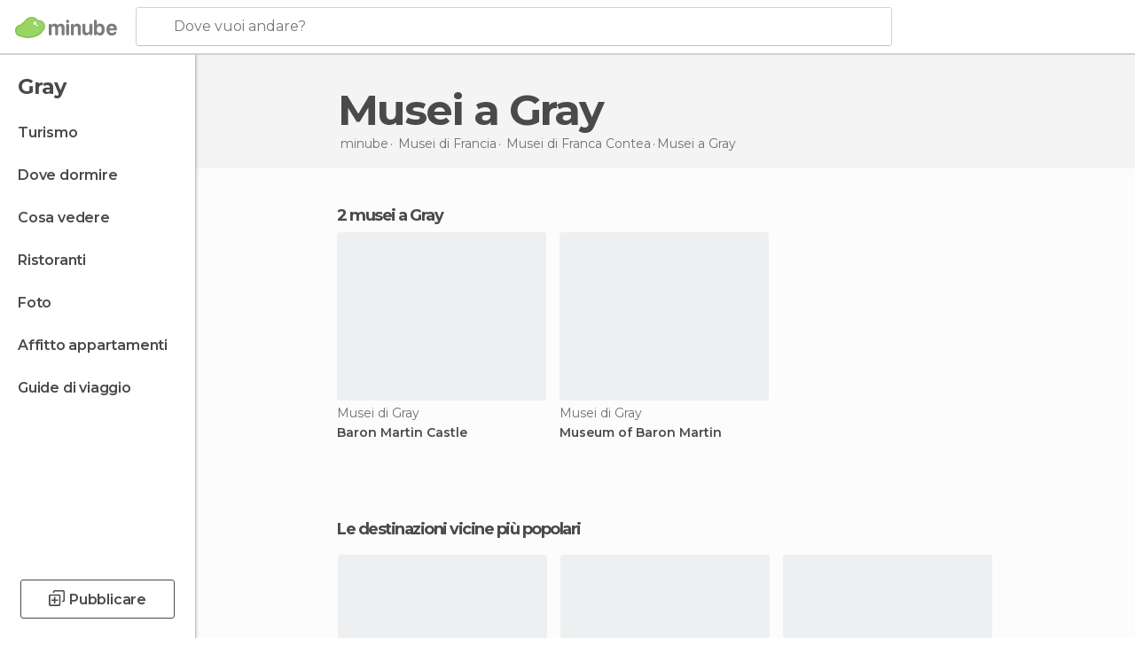

--- FILE ---
content_type: text/html; charset=UTF-8
request_url: https://www.minube.it/tag/musei-gray-c182253
body_size: 14343
content:

 
 <!DOCTYPE html><!--[if lt IE 7]> <html class="no-js lt-ie9 lt-ie8 lt-ie7" lang="it-IT"> <![endif]--><!--[if IE 7]> <html class="no-js lt-ie9 lt-ie8" lang="it-IT"> <![endif]--><!--[if IE 8]> <html class="no-js lt-ie9" lang="it-IT"> <![endif]--><!--[if gt IE 8]><!--><html class="no-js" lang="it-IT"> <!--<![endif]--><head><meta charset="UTF-8"/><meta http-equiv="Content-Type" content="text/html; charset=UTF-8"/><meta http-equiv="X-UA-COMPATIBLE" content="IE=edge"/><meta name="viewport" content="width=device-width, minimum-scale=1.0, initial-scale=1.0"><title>Musei di Gray</title><link rel="preconnect" crossorigin="anonymous" href="https://images.mnstatic.com"><link rel="preconnect" crossorigin="anonymous" href="https://assetscdn.mnstatic.com">
 
 <link rel="alternate" hreflang="es-ES" href="https://www.minube.com/tag/museos-gray-c182253"/><link rel="alternate" hreflang="x-default" href="https://www.minube.com/tag/museos-gray-c182253" /><link rel="alternate" hreflang="es-MX" href="https://www.minube.com.mx/tag/museos-gray-c182253"/><link rel="alternate" hreflang="es-CO" href="https://www.minube.com.co/tag/museos-gray-c182253"/><link rel="alternate" hreflang="es-AR" href="https://www.minube.com.ar/tag/museos-gray-c182253"/><link rel="alternate" hreflang="it" href="https://www.minube.it/tag/musei-gray-c182253"/><link rel="alternate" hreflang="pt" href="https://www.minube.pt/tag/museus-gray-c182253"/><link rel="alternate" hreflang="pt-BR" href="https://www.minube.com.br/tag/museus-gray-c182253"/><link rel="alternate" hreflang="fr" href="https://www.monnuage.fr/categorie/musees-gray-c182253"/><link rel="alternate" hreflang="en-US" href="https://www.minube.net/tag/museums-gray-c182253"/><link rel="alternate" hreflang="en-GB" href="https://www.minube.co.uk/tag/museums-gray-c182253"/><link rel="alternate" hreflang="es" href="https://www.minube.com/tag/museos-gray-c182253"/><link rel="alternate" hreflang="en" href="https://www.minube.net/tag/museums-gray-c182253"/><meta name="description" content="Vorresti scoprire incredibili Musei a Gray? Ispirati attraverso le raccomandazioni su Musei a Gray di milioni di viaggiatori reali."/><link rel="canonical" href="https://www.minube.it/tag/musei-gray-c182253"/><meta name="robots" content="noindex,follow"/><link rel="apple-touch-icon" sizes="180x180" href="https://contentdelivery.mnstatic.com/1/favicon/apple-touch-icon.png"><link rel="icon" type="image/png" sizes="32x32" href="https://contentdelivery.mnstatic.com/1/favicon/favicon-32x32.png"><link rel="icon" type="image/png" sizes="16x16" href="https://contentdelivery.mnstatic.com/1/favicon/favicon-16x16.png"><link rel="shortcut icon" href="https://contentdelivery.mnstatic.com/1/favicon/favicon.ico"><link rel="manifest" href="/manifest.json"/><meta name="apple-mobile-web-app-title" content="minube" /><meta name="application-name" content="minube" /><meta name="msapplication-config" content="https://contentdelivery.mnstatic.com/1/favicon/browserconfig.xml" /><meta name="theme-color" content="#007A75"/><meta property="og:title" content="Musei di Gray"/><meta property="og:description" content="Vorresti scoprire incredibili Musei a Gray? Ispirati attraverso le raccomandazioni su Musei a Gray di milioni di viaggiatori reali."/><meta property="og:image" content="https://images.mnstatic.com/72/8e/728e731ef4da417bab06a2f5c1b8bf10.jpg?quality=75&format=png&fit=crop&width=980&height=880&aspect_ratio=980%3A880"/><meta property="og:site_name" content="Minube"/><meta property="og:type" content="website"/><meta name="twitter:card" content="summary"/><meta name="twitter:title" content="Musei di Gray"/><meta name="twitter:description" content="Vorresti scoprire incredibili Musei a Gray? Ispirati attraverso le raccomandazioni su Musei a Gray di milioni di viaggiatori reali."/><meta name="twitter:image:src" content="https://images.mnstatic.com/72/8e/728e731ef4da417bab06a2f5c1b8bf10.jpg?quality=75&format=png&fit=crop&width=980&height=880&aspect_ratio=980%3A880"/><meta name="twitter:site" content="@minubeit"/><meta name="twitter:domain" value="minube.com" /><link rel="prefetch" href="https://www.minube.com/assets/css/min/production/src/layouts/users/login.css">
<link rel='preload' as='style' href='https://fonts.minube.com/avenir.css' onload='this.rel="stylesheet"'><link rel="stylesheet" type="text/css" href="https://fonts.minube.com/avenir.css" />
<link rel='preload' as='style' href='https://fonts.googleapis.com/css?family=Montserrat:400,600,700|Open+Sans:400,600,700&subset=latin-ext,latin-ext' onload='this.rel="stylesheet"'><link rel="stylesheet" type="text/css" href="https://fonts.googleapis.com/css?family=Montserrat:400,600,700|Open+Sans:400,600,700&amp;subset=latin-ext,latin-ext" />
<link rel='preload' as='style' href='https://assetscdn.mnstatic.com/css/zzjs-714dbc36943a8741019959c1bd8ab471.css'><link rel="stylesheet" type="text/css" href="https://assetscdn.mnstatic.com/css/zzjs-714dbc36943a8741019959c1bd8ab471.css" />



 
 
 
 
 
 
 
 
 
 
 
 
 
 
 
 
 
 
 
 
 </head><body>
 

 
 
 <header>
 
<div class="actionBar">
 
<div class="main border ">
 
<div class="logo">
 
 <a class="brand icon_base icon__color_logo
"
 title="Minube"
 href="https://www.minube.it/"
 ></a></div> 
 
<div id="mnHeaderFakeInput" class="mnHeaderFakeInput"
 onclick="Minube.services.HeaderUI.focusSearcherHeader();"><div class="mnHeaderFakeInput__box display_table"><div class="display_table_cell"><div class="mnHeaderFakeInput__text"><span>Dove vuoi andare?</span></div></div></div></div><div id="mnHeaderRealInput" class="mnHeaderRealInput "
 style="display: none; opacity: 0;"><input id="mnHeaderSearcherInput" class="mnHeaderSearcherInput"
 type="text" placeholder="" autofocus/><ul id="mnHeaderSearcherResults" class="mnHeaderSearcherResults"></ul><div id="mnHeaderSearcherResultsBackground"
 class="mnHeaderSearcherResultsBackground"
 onclick="Minube.services.HeaderUI.blurSearcher();"></div><div id="mnHeaderSearcherIcon"
 class="icon sp_header_navigate icon--lensRealInput"></div><div class="close" onclick="Minube.services.HeaderUI.blurSearcher();"></div><span style="display:none;" id="gplus_button"
 data-gapiattached="true">Accedi con Google Plus</span></div><div class="widgets">
 
<div id="mnHeaderOptionsMenu" class="mnHeaderOptionsMenu share" onclick="Minube.services.HeaderUI.initShareTooltip()"><div id="mnHeaderShareTop"><div class="share_icon"></div></div></div>
 
 
<div class="profile_avatar basic"></div> 
 
<div class="mnNavigateSandwich only-mobile activitySearch"><div class="mnNavigateSandwich__lines"></div></div></div></div></div>
 
 
 
 </header>
 
 <div class="fullWidth
 "><div class="leftMenu">
 
 <div id="mnNavigate" class="mnNavigate "><div class="mnNavigate__sectionsAction only-mobile"><div class="mnNavigate__section access"><span class="mnNavigate__sectionLink access" id="access_mobile_user" onclick="Minube.services.ProfileUI.openModalLogin(null, true)">Entra</span></div><div class="section_profile"><div class="mnNavigate__section" onclick="Minube.services.UserSection.goTo('/', 'my_profile')"><span class="mnNavigate__sectionLink">Il mio profilo</span></div><div class="mnNavigate__section edit" onclick="Minube.services.UserSection.goTo('/modifica/', 'edit')"><span class="mnNavigate__sectionLink">Modifica profilo</span></div><div class="mnNavigate__section" onclick="Minube.services.Registration.logout()"><span class="mnNavigate__sectionLink">Chiudi sessione</span></div><div class="mnNavigate__section"><span class="mnNavigate__sectionLink line"/></div></div><div class="mnNavigate__section share"><span class="mnNavigate__sectionLink share" onclick="Minube.services.HeaderUI.handlerShare()">Condividere</span></div><div class="mnNavigate__section"><span class="mnNavigate__sectionLink addExperience" onclick="Minube.services.HeaderUI.headerOpenPoiUpload() ">Condividere esperienza</span></div><div class="mnNavigate__section sep"><span class="mnNavigate__sectionLink line"/></div></div><div id="mnNavigate__sectionsBlock" class="mnNavigate__sectionsBlock">
 
 
 <div id="mnNavigate__tabs" class="navTabs mnNavigate__tabs"><ul class="mover"><li class="navItem active categories "
 data-section="categories"
 onclick="Minube.services.Sidebar.switchTab('categories')">
 Menu
 </li>
 
 <li class="navItem filters "
 data-section="filters"
 onclick="Minube.services.Sidebar.switchTab('filters')">
 Filtri
 </li>
 
 </ul></div>
 
 
 <nav role="navigation" class="mnNavigate__navigation"><ul id="mnNavigate__categoriesBlock" class="mnNavigate__categoriesBlock mnNavigate__tabContent active" data-section="categories">
 
 
 <li class="mnNavigate__location ">Gray</li>
 
 
 
<li class="mnNavigate__section all noCounter"><div class="mnNavigate__icon icon_base icon__all"></div><a class="mnNavigate__sectionLink" href="https://www.minube.it/viaggi/francia/franca_contea/gray" title="Viaggi a Gray: Turismo a Gray"> Turismo </a>
 
 </li>
 
  
 
 
<li class="mnNavigate__section sleep noCounter"><div class="mnNavigate__icon icon_base icon__sleep"></div><a class="mnNavigate__sectionLink" href="https://www.minube.it/dove-dormire/francia/franca_contea/gray" title="Alloggi dove dormire a Gray"> Dove dormire </a>
 
 </li>
 
  
 
 
<li class="mnNavigate__section tosee noCounter"><div class="mnNavigate__icon icon_base icon__tosee"></div><a class="mnNavigate__sectionLink" href="https://www.minube.it/cosa-vedere/francia/franca_contea/gray" title="Che vedere a Gray, che fare e che visitare"> Cosa vedere </a>
 
 </li>
 
  
 
 
<li class="mnNavigate__section eat noCounter"><div class="mnNavigate__icon icon_base icon__eat"></div><a class="mnNavigate__sectionLink" href="https://www.minube.it/ristoranti/francia/franca_contea/gray" title="Ristoranti aGray: Pranzo e cena"> Ristoranti </a>
 
 </li>
 
  
 
 
<li class="mnNavigate__section pic_gallery noCounter"><div class="mnNavigate__icon icon_base icon__pic_gallery"></div><a class="mnNavigate__sectionLink" href="https://www.minube.it/foto/gray-c182253" title="Foto di Gray"> Foto </a>
 
 </li>
 
  
 
 
<li class="mnNavigate__section guides noCounter"><div class="mnNavigate__icon icon_base icon__guides"></div><a class="mnNavigate__sectionLink" href="https://www.minube.it/guide/francia/franca_contea/gray" title="Guida turistica di Gray"> Guide di viaggio </a>
 
 </li>
 
 
 
 </ul></nav></div><div class="buttonPublish">
 
<div class="buttonMain outline normal withIcon default"
 style=""
 onclick="Minube.services.HeaderUI.headerOpenPoiUpload() "
 ><div class="display_table"><div class="display_table_cell"><span class="icon icon_base ic_post_darkgray"></span><span class="text" style="">Pubblicare</span></div></div></div></div></div>
 
 
 
 
 </div><div class="content withSidebar "><div class="headerPlace"><div class="container">
 
<h1 itemprop="name" >Musei a Gray</h1>
 
<div class="breadcrumb-box" itemscope itemtype="http://schema.org/BreadcrumbList"><ul><li itemprop="itemListElement" itemscope itemtype="http://schema.org/ListItem" ><a title="minube" href="https://www.minube.it/"><b itemprop="name">minube</b></a><meta itemprop="position" content="1" /><meta itemprop="item" content="https://www.minube.it/" /></li>
  <li itemprop="itemListElement" itemscope itemtype="http://schema.org/ListItem" ><a title="Musei di Francia" href="https://www.minube.it/tag/musei-francia-p71"><b itemprop="name">Musei di <i>Francia</i></b></a><meta itemprop="position" content="2" /><meta itemprop="item" content="https://www.minube.it/tag/musei-francia-p71" /></li>
  <li itemprop="itemListElement" itemscope itemtype="http://schema.org/ListItem" ><a title="Musei di Franca Contea" href="https://www.minube.it/tag/musei-franca-contea-z3475"><b itemprop="name">Musei di <i>Franca Contea</i></b></a><meta itemprop="position" content="3" /><meta itemprop="item" content="https://www.minube.it/tag/musei-franca-contea-z3475" /></li><li class="last" ><span>Musei <span>a Gray</span></span></li></ul></div>
 
 </div></div>
 
 
 

<div class="mnTabs only-mobile subcategory_content"><div class="mnTabsMove"><ul>
 
 
   <li class="mnTabs__section all noCounter "><label
 class="mnTabs__sectionLink"
 data-brick-category_group="all"
 onclick="Minube.services.Tabs.goTo('https://www.minube.it/viaggi/francia/franca_contea/gray', this)" title="Turismo"
 >
 Turismo
 </label>
 
 </li>
  
 
   <li class="mnTabs__section tosee noCounter "><label
 class="mnTabs__sectionLink"
 data-brick-category_group="tosee"
 onclick="Minube.services.Tabs.goTo('https://www.minube.it/cosa-vedere/francia/franca_contea/gray', this)" title="Cosa vedere"
 >
 Cosa vedere
 </label>
 
 </li>
  
 
   <li class="mnTabs__section sleep noCounter "><label
 class="mnTabs__sectionLink"
 data-brick-category_group="sleep"
 onclick="Minube.services.Tabs.goTo('https://www.minube.it/dove-dormire/francia/franca_contea/gray', this)" title="Dove dormire"
 >
 Dove dormire
 </label>
 
 </li>
  
 
   <li class="mnTabs__section eat noCounter "><label
 class="mnTabs__sectionLink"
 data-brick-category_group="eat"
 onclick="Minube.services.Tabs.goTo('https://www.minube.it/ristoranti/francia/franca_contea/gray', this)" title="Ristoranti"
 >
 Ristoranti
 </label>
 
 </li>
  
 
   <li class="mnTabs__section pic_gallery noCounter "><label
 class="mnTabs__sectionLink"
 data-brick-category_group="pic_gallery"
 onclick="Minube.services.Tabs.goTo('https://www.minube.it/foto/gray-c182253', this)" title="Foto"
 >
 Foto
 </label>
 
 </li></ul></div><div class="mnTabsLine"></div></div><div class="poiTopAds"><div class="container">
 
 <div class="header_block header_display_top topinside withoutMainRivers"
 id="header_display_top"><div class="display_top screen_minube_tags" id="display_top" data-screenauthminube="468x60_TOP,728x90_TOP,970x90_TOP"></div></div></div></div>
 
 
 
 <div class="itemsGrid " id="itemsGrid" style=""><div class="container">
 
 
 
 
 
<div class="river detail " >
 
<div class="headerRiver left headerTitle"><div class="titleList smaller"><span><div class="title "><h2 class="subtitle">2 musei a Gray</h2></div></span></div></div>
 
<div class="riverItems">
 
 
 
 
 
 
<div class="baseCard riverCard
 poiCard
" aria-label="" data-id_poi="2148447" onclick="Minube.services.Card.goToCard('https\x3A\x2F\x2Fwww.minube.it\x2Fposto\x2Dpreferito\x2Fbaron\x2Dmartin\x2Dcastle\x2Da2148447','poi_seo',{poi_id : '2148447' , activities : '0'}); event.stopPropagation()"
 >
 
 
 <div class="imageCard" data-src='https://images.mnstatic.com/72/8e/728e731ef4da417bab06a2f5c1b8bf10.jpg' data-dynamic-source='true' data-dynamic-quality='60' data-dynamic-auto-width-height='1' data-dynamic-fit='crop' data-dynamic-custom-attrs='1' ></div>
 
 <div class="contentItem "><div class="subtitleItem">
 Musei di Gray
 </div>
 
 <label class="titleItem"> Baron Martin Castle
</label><div class="experienceItem">
 
 </div></div></div>

 
 
 
 
 
 
<div class="baseCard riverCard
 poiCard
" aria-label="" data-id_poi="2162899" onclick="Minube.services.Card.goToCard('https\x3A\x2F\x2Fwww.minube.it\x2Fposto\x2Dpreferito\x2Fmuseum\x2Dof\x2Dbaron\x2Dmartin\x2Da2162899','poi_seo',{poi_id : '2162899' , activities : '0'}); event.stopPropagation()"
 >
 
 
 <div class="imageCard" data-src='https://images.mnstatic.com/fb/d5/fbd5cfe5d31205fe4c8a71bdaf02b7a8.jpg' data-dynamic-source='true' data-dynamic-quality='60' data-dynamic-auto-width-height='1' data-dynamic-fit='crop' data-dynamic-custom-attrs='1' ></div>
 
 <div class="contentItem "><div class="subtitleItem">
 Musei di Gray
 </div>
 
 <label class="titleItem"> Museum of Baron Martin
</label><div class="experienceItem">
 
 </div></div></div>

 
</div>
 
 </div></div></div><script type="application/ld+json">
 {"@context":"http:\/\/schema.org","@type":"ItemList","name":"Musei di Gray","description":"Vorresti scoprire incredibili Musei a Gray? Ispirati attraverso le raccomandazioni su Musei a Gray di milioni di viaggiatori reali.","itemListOrder":"http:\/\/schema.org\/ItemListOrderAscending","itemListElement":[{"@type":"ListItem","name":"Baron Martin Castle","position":1,"url":"https:\/\/www.minube.it\/posto-preferito\/baron-martin-castle-a2148447"},{"@type":"ListItem","name":"Museum of Baron Martin","position":2,"url":"https:\/\/www.minube.it\/posto-preferito\/museum-of-baron-martin-a2162899"}]}
 </script>
 

 

<form id="activitiesRelated_form" name="buttonIconText_form" method="post"
 action="/tking/go" target="_blank"><input type="hidden" name="deeplink"
 id="activitiesRelated_form_deeplink" value=""/><input type="hidden" name="integration_type"
 id="activitiesRelated_form_integration_type"
 value="activities_suggested"/><input type="hidden" name="deeplink_platform" id="activitiesRelated_form_deeplink_platform" value=""/><input type="hidden" name="provider"
 id="activitiesRelated_form_provider" value=""/><input type="hidden" name="activity_id" id="activitiesRelated_form_activity_id"
 value=""/><input type="hidden" name="tracking" id="activitiesRelated_form_tracking" value="e30="/></form> 
 
<div class="sponsored-container"></div><div class="riverContainer">
 
 
 
<div class="river arrows " data-type_form="carousel" data-carousel_id="secondaryRiver_0" data-type="locations_related" data-total_elements="20">
 
<div class="headerRiver withoutContainer left headerTitle"><div class="titleList smaller"><span><div onclick="Minube.services.CarouselRiver.goDetail('https://www.minube.it/a/relatedloc/c/182253/subcategory');return false;" class="title link ">
 Le destinazioni vicine più popolari
 </div></span></div></div><div class="riverItems">
 
 
 
 
 
 
<div class="baseCard riverCard
 locationCard 
" aria-label="" data-id_location="172783" data-level="c" onclick="Minube.services.Card.goToCard('https\x3A\x2F\x2Fwww.minube.it\x2Ftag\x2Fmusei\x2Dbesancon\x2Dc172783','location',{location_id : 172783, location_level: 'City'}); event.stopPropagation()"
 >
 
 
 <div class="imageCard" data-src='https://images.mnstatic.com/98/af/98afad47bdc9d04e7e8c30cf2217311b.jpg' data-dynamic-source='true' data-dynamic-quality='60' data-dynamic-auto-width-height='1' data-dynamic-fit='crop' data-dynamic-custom-attrs='1' ></div>
 
 <div class="contentItem "><div class="subtitleItem"></div>
 
 
 <a class="titleItem" href="https://www.minube.it/tag/musei-besancon-c172783" onclick="event.stopPropagation();" title="Musei a Besançon" target="_self"> Besançon
</a></div></div>

 
 
 
 
 
 
<div class="baseCard riverCard
 locationCard 
" aria-label="" data-id_location="178876" data-level="c" onclick="Minube.services.Card.goToCard('https\x3A\x2F\x2Fwww.minube.it\x2Ftag\x2Fmusei\x2Ddigione\x2Dc178876','location',{location_id : 178876, location_level: 'City'}); event.stopPropagation()"
 >
 
 
 <div class="imageCard" data-src='https://images.mnstatic.com/f8/f7/f8f7669bd56b7f8b7667d9962e867dbc.jpg' data-dynamic-source='true' data-dynamic-quality='60' data-dynamic-auto-width-height='1' data-dynamic-fit='crop' data-dynamic-custom-attrs='1' ></div>
 
 <div class="contentItem "><div class="subtitleItem"></div>
 
 
 <a class="titleItem" href="https://www.minube.it/tag/musei-digione-c178876" onclick="event.stopPropagation();" title="Musei a Digione" target="_self"> Digione
</a></div></div>

 
 
 
 
 
 
<div class="baseCard riverCard
 locationCard 
" aria-label="" data-id_location="172253" data-level="c" onclick="Minube.services.Card.goToCard('https\x3A\x2F\x2Fwww.minube.it\x2Ftag\x2Fmusei\x2Dbeaune\x2Dc172253','location',{location_id : 172253, location_level: 'City'}); event.stopPropagation()"
 >
 
 
 <div class="imageCard" data-src='https://images.mnstatic.com/17/52/17520b69d339647e36dd4e4b6e0bff78.jpg' data-dynamic-source='true' data-dynamic-quality='60' data-dynamic-auto-width-height='1' data-dynamic-fit='crop' data-dynamic-custom-attrs='1' ></div>
 
 <div class="contentItem "><div class="subtitleItem"></div>
 
 
 <a class="titleItem" href="https://www.minube.it/tag/musei-beaune-c172253" onclick="event.stopPropagation();" title="Musei a Beaune" target="_self"> Beaune
</a></div></div>

 
 
 
 
 
 
<div class="baseCard riverCard
 locationCard 
" aria-label="" data-id_location="179058" data-level="c" onclick="Minube.services.Card.goToCard('https\x3A\x2F\x2Fwww.minube.it\x2Ftag\x2Fmusei\x2Ddomremy_la_pucelle\x2Dc179058','location',{location_id : 179058, location_level: 'City'}); event.stopPropagation()"
 >
 
 
 <div class="imageCard" data-src='https://images.mnstatic.com/25/df/25df210dfc86d9374ec2f7e961034454.jpg' data-dynamic-source='true' data-dynamic-quality='60' data-dynamic-auto-width-height='1' data-dynamic-fit='crop' data-dynamic-custom-attrs='1' ></div>
 
 <div class="contentItem "><div class="subtitleItem"></div>
 
 
 <a class="titleItem" href="https://www.minube.it/tag/musei-domremy_la_pucelle-c179058" onclick="event.stopPropagation();" title="Musei a Domrémy-la-Pucelle" target="_self"> Domrémy-la-Pucelle
</a></div></div>

 
 
 
 
 
 
<div class="baseCard riverCard
 locationCard 
" aria-label="" data-id_location="191461" data-level="c" onclick="Minube.services.Card.goToCard('https\x3A\x2F\x2Fwww.minube.it\x2Ftag\x2Fmusei\x2Dmulhouse\x2Dc191461','location',{location_id : 191461, location_level: 'City'}); event.stopPropagation()"
 >
 
 
 <div class="imageCard" data-src='https://images.mnstatic.com/5c/3d/5c3d3be981a9d4fbe2794c1c4e758e01.jpg' data-dynamic-source='true' data-dynamic-quality='60' data-dynamic-auto-width-height='1' data-dynamic-fit='crop' data-dynamic-custom-attrs='1' ></div>
 
 <div class="contentItem "><div class="subtitleItem"></div>
 
 
 <a class="titleItem" href="https://www.minube.it/tag/musei-mulhouse-c191461" onclick="event.stopPropagation();" title="Musei a Mulhouse" target="_self"> Mulhouse
</a></div></div>

 
 <div class="extraCard riverCard baseCard"><div class="content">
 
<div class="buttonMain btnSeeAll outline normal fab withIcon secondary"
 style=""
 onclick="Minube.services.CarouselRiver.goDetail('https://www.minube.it/a/relatedloc/c/182253/subcategory');return false; "
 ><div class="display_table"><div class="display_table_cell"><span class="icon icon_base ic_arrow_right_secondary"></span></div></div></div><div class="text"><span>Vedi tutto</span></div></div></div></div>
 
 
<div class="buttonMain btnSeeAll outline normal secondary"
 style=""
 onclick="Minube.services.CarouselRiver.goDetail('https://www.minube.it/a/relatedloc/c/182253/subcategory');return false; "
 ><div class="display_table"><div class="display_table_cell"><span class="text" style="">Vedi tutto</span></div></div></div></div>
 
 <div id="adsforsearch_content"
 class="adsforsearch_content " style="margin-top: 20px" data-function-ads="loadRoba"><div id="v-minube-it"></div><script data-cfasync="false">( function ( v, d, o, ai ) {
 ai = d.createElement( 'script' );
 ai.defer = true;
 ai.async = true;
 ai.src = v.location.protocol + '//a.vdo.ai/core/v-minube-it/vdo.ai.js';
 d.head.appendChild( ai );
 } )( window, document );</script></div>
 
 </div></div></div><footer>
 

 
<div class="footer_block block "><div class="menu inpage"><div class="container"><div class="container_footer_blocks">
 
<div class="exploreGrid inpage">
 
 
 <div class="exploreGridContainer inpage"><div class="container"><div class="exploreContent">
  
 <div class="modules expandMobile" id="module_subcategories_others" data-key="subcategories_others"><div class="categories expandMobile" onclick="Minube.services.Explore.expandCategories('subcategories_others');" id="category_subcategories_others"><label>Tutte le Categorie</label><div class="icon_arrow expandMobile" id="icon_arrow_subcategories_others"></div></div><div class="subcategories expandMobile" id="subcategory_subcategories_others">
   <a title="Chiese a Gray" href="https://www.minube.it/tag/chiese-gray-c182253">Chiese a Gray</a>
 
   <a title="Di interesse turistico a Gray" href="https://www.minube.it/tag/di-interesse-turistico-gray-c182253">Di interesse turistico a Gray</a>
 
   <a title="Monumenti Storici a Gray" href="https://www.minube.it/tag/monumenti-storici-gray-c182253">Monumenti Storici a Gray</a>
 
   <a title="Musei a Gray" href="https://www.minube.it/tag/musei-gray-c182253">Musei a Gray</a>
 
   <a title="Statue a Gray" href="https://www.minube.it/tag/statue-gray-c182253">Statue a Gray</a>
 
 </div><div class="shadow expandMobile" id="shadow_subcategories_others"></div></div>
  
 <div class="modules expandMobile" id="module_top_pois" data-key="top_pois"><div class="categories expandMobile" onclick="Minube.services.Explore.expandCategories('top_pois');" id="category_top_pois"><label>Luoghi Popolari</label><div class="icon_arrow expandMobile" id="icon_arrow_top_pois"></div></div><div class="subcategories expandMobile" id="subcategory_top_pois">
   <a title="Tourist info in Gray" href="https://www.minube.it/posto-preferito/tourist-info-in-gray-a2144771">Tourist info in Gray</a>
 
   <a title="Baron Martin Castle" href="https://www.minube.it/posto-preferito/baron-martin-castle-a2148447">Baron Martin Castle</a>
 
   <a title="Post Office Building" href="https://www.minube.it/posto-preferito/post-office-building-a2162835">Post Office Building</a>
 
   <a title="Gray" href="https://www.minube.it/posto-preferito/gray-a2161123">Gray</a>
 
   <a title="College Augustin Cournot" href="https://www.minube.it/posto-preferito/college-augustin-cournot-a2162777">College Augustin Cournot</a>
 
   <a title="L’hôtel dieu" href="https://www.minube.it/posto-preferito/l’hotel-dieu-a2162814">L’hôtel dieu</a>
 
   <a title="Notre-Dame de Gray Basilic" href="https://www.minube.it/posto-preferito/notre_dame-de-gray-basilic-a2162819">Notre-Dame de Gray Basilic</a>
 
   <a title="Justice Palace" href="https://www.minube.it/posto-preferito/justice-palace-a2162820">Justice Palace</a>
 
   <a title="Edmond Bour Native House" href="https://www.minube.it/posto-preferito/edmond-bour-native-house-a2162821">Edmond Bour Native House</a>
 
   <a title="Former Wash house" href="https://www.minube.it/posto-preferito/former-wash-house-a2162840">Former Wash house</a>
 
   <a title="Gray Towers" href="https://www.minube.it/posto-preferito/gray-towers-a2162858">Gray Towers</a>
 
   <a title="Gotique place" href="https://www.minube.it/posto-preferito/gotique-place-a2162863">Gotique place</a>
 
 </div><div class="shadow expandMobile" id="shadow_top_pois"></div></div>
  
 <div class="modules expandMobile" id="module_misc_info" data-key="misc_info"><div class="categories expandMobile" onclick="Minube.services.Explore.expandCategories('misc_info');" id="category_misc_info"><label>Altre Informazioni</label><div class="icon_arrow expandMobile" id="icon_arrow_misc_info"></div></div><div class="subcategories expandMobile" id="subcategory_misc_info">
   <a title="Dormire economici" href="https://www.minube.it/dove-dormire">Dormire economici</a>
 
   <a title="Franca Contea" href="https://www.minube.it/cosa-vedere/francia">Franca Contea</a>
 
   <a title="Francia" href="https://www.minube.it/cosa-vedere/francia">Francia</a>
 
   <a title="Alto Saona" href="https://www.minube.it/cosa-vedere-a/dipartimenti_francesi/alto_saona">Alto Saona</a>
 
 </div><div class="shadow expandMobile" id="shadow_misc_info"></div></div>
  
 <div class="modules expandMobile" id="module_key_extra_1" data-key="key_extra_1"><div class="categories expandMobile" onclick="Minube.services.Explore.expandCategories('key_extra_1');" id="category_key_extra_1"><label>Le destinazioni vicine più popolari</label><div class="icon_arrow expandMobile" id="icon_arrow_key_extra_1"></div></div><div class="subcategories expandMobile" id="subcategory_key_extra_1">
   <a rel='noopener' title="" href=""></a>
 
  <a rel='noopener' title="" href=""></a>
 
  <a rel='noopener' title="" href=""></a>
 
  <a rel='noopener' title="" href=""></a>
 
  <a rel='noopener' title="" href=""></a>
 
  <a rel='noopener' title="" href=""></a>
 
  <a rel='noopener' title="" href=""></a>
 
  <a rel='noopener' title="" href=""></a>
 
  <a rel='noopener' title="" href=""></a>
 
  <a rel='noopener' title="" href=""></a>
 
  <a rel='noopener' title="" href=""></a>
 
  <a rel='noopener' title="" href=""></a>
 
  <a rel='noopener' title="" href=""></a>
 
  <a rel='noopener' title="" href=""></a>
 
  <a rel='noopener' title="" href=""></a>
 
  <a rel='noopener' title="" href=""></a>
 
  <a rel='noopener' title="" href=""></a>
 
  <a rel='noopener' title="" href=""></a>
 
  <a rel='noopener' title="" href=""></a>
 
  <a rel='noopener' title="" href=""></a>
 
 
 </div><div class="shadow expandMobile" id="shadow_key_extra_1"></div></div></div></div></div></div></div></div></div>
 
<div id="footer_display" class="footer_display"><div class="screen_minube_tags" data-screenauthminube="970x250_BOTTOM,728x90_BOTTOM"></div></div>
 
 <div class="menu"><div class="container"><div class="container_footer_blocks">
 
 
 
 
<div class="footer_blocks"><ul id="footer_menu_group_minube"
 class="links"><li class="display_table title"
 onclick="Minube.services.FooterUI.toggleMenuSection('minube');"><span class="display_table_cell not-mobile"><img height="33" src="https://1.images.mnstatic.com/visualdestination_transactional/logo_minube_black_footer.png " alt="Minube"></span><span class="display_table_cell only-mobile">CHI SIAMO</span><div class="arrow_links_container"><div class="arrow_links"></div></div></li>
  <li class="display_table"><span class="display_table_cell"><a rel="noopener"
 title="Politica di cookie" href="https://www.minube.it/cookies">Cookies
 </a></span></li>
  <li class="display_table"><span class="display_table_cell"><a rel="noopener"
 title="Politica di privacy" href="https://www.minube.it/politica-privacy">Politica di privacy
 </a></span></li>
  <li class="display_table"><span class="display_table_cell"><a rel="noopener"
 title="Termini e Condizioni" href="https://www.minube.it/condizion-utilizzo">Termini e Condizioni
 </a></span></li></ul></div>
 
<div class="footer_blocks"><ul id="footer_menu_group_inspirate"
 class="links"><li class="display_table title"
 onclick="Minube.services.FooterUI.toggleMenuSection('inspirate');"><span class="display_table_cell not-mobile">ISPIRATI E PIANIFICA</span><span class="display_table_cell only-mobile">ISPIRATI E PIANIFICA</span><div class="arrow_links_container"><div class="arrow_links"></div></div></li><li class="display_table"><span class="display_table_cell"><a rel="noopener"
 title="footer@item_discovertips_title" href="footer@item_discovertips_url">footer@item_discovertips_anchor
 </a></span></li>
  <li class="display_table"><span class="display_table_cell"><a rel="noopener"
 target="_blank" title="minube Android app" href="https://play.google.com/store/apps/details?id=com.minube.app">minube Android app
 </a></span></li></ul></div>
 
<div class="footer_blocks"><ul id="footer_menu_group_tourism"
 class="links"><li class="display_table title"
 onclick="Minube.services.FooterUI.toggleMenuSection('tourism');"><span class="display_table_cell not-mobile">SETTORE TURISTICO</span><span class="display_table_cell only-mobile">SETTORE TURISTICO</span><div class="arrow_links_container"><div class="arrow_links"></div></div></li>
  <li class="display_table"><span class="display_table_cell"><a rel="noopener"
 title="Contattare con minube" href="https://www.minube.it/contatti">Contatti
 </a></span></li>
  <li class="display_table"><span class="display_table_cell"><a rel="noopener"
 title="Area Stampa" href="https://www.minube.it/area-stampa">Area Stampa
 </a></span></li></ul></div>
 
 
<div class="social"><div><div><div class="social_btn not-mobile"><div class="google_like"></div><div class="facebook_like"></div></div>
 
<div class="copyright"><div class="social_icons"><div><a title="Facebook" rel="noreferrer" href="https://www.facebook.com/minubeitalia"
 target="_blank"
 class="facebook icon"></a></div><div><a title="Twitter" rel="noreferrer" href="https://twitter.com/minubeit"
 target="_blank"
 class="twitter icon"></a></div><div><a title="Vimeo" rel="noreferrer" href="https://vimeo.com/minubeit"
 target="_blank"
 class="vimeo icon"></a></div><div><a title="Youtube" rel="noreferrer" href="https://www.youtube.com/minube"
 target="_blank"
 class="youtube icon"></a></div></div><div class="nextGen only-mobile"><img class="logo1 logosNextGenMobile"
 src="https://images.mnstatic.com/Tools/genericimages/c3395c0776eff7d7e78c8b5f20c9f903616e0959a1bc575855c7dd12c5d93cef.png?saturation=-100&height=35"><img class="logo2 logosNextGenMobile"
 src="https://images.mnstatic.com/Tools/genericimages/b67726ddb50357efb5c6db77d1b394deac7787e516ffe0a8eeec2e8f6fe2a3e8.png?saturation=-100&height=33"><img class="logo3 logosNextGenMobile"
 src="https://images.mnstatic.com/Tools/genericimages/1b7e20d28f40dbbf508dc7aed0362b4f16f7a472382dc6cf9948bbbf49db322a.png?saturation=-100&height=35"></div><div class="text not-mobile">
 © minube 2009- <br /> il social network dei viaggi
 </div><div class="text only-mobile">
 © minube 2007-, il sito social dedicato ai viaggi
 </div></div></div></div><div class="footer_blocks nextGen not-mobile"><ul id="footer_menu_group_logos"
 class="links"><li class="display_table"><img class="logo1"
 src="https://images.mnstatic.com/Tools/genericimages/c3395c0776eff7d7e78c8b5f20c9f903616e0959a1bc575855c7dd12c5d93cef.png?saturation=-100&height=35"></li><li class="display_table"><img class="logo2"
 src="https://images.mnstatic.com/Tools/genericimages/b67726ddb50357efb5c6db77d1b394deac7787e516ffe0a8eeec2e8f6fe2a3e8.png?saturation=-100&height=33"></li><li class="display_table"><img class="logo3"
 src="https://images.mnstatic.com/Tools/genericimages/1b7e20d28f40dbbf508dc7aed0362b4f16f7a472382dc6cf9948bbbf49db322a.png?saturation=-100&height=35"></li></div></div></div></div></div>
 
</div>
 
 <div id="notificationAlertMobile" class="notificationAlertMobile hide only-mobile"><div class="notificationItem" onclick="Minube.services.ProfileUI.openModalLogin(null, true)"><span class="advisorText"></span></div></div><div class="profileBlock"><div class="overlayLateralPanelProfile"><div class="overlayLayer"></div><div class="overlayContent"><div class="textOverlayProfile"><div class="titleOverlayProfile overlayTitle"></div><div class="subtitleOverlayProfile overlaySubtitle"></div><div class="contestImages"></div></div><div class="featureList overlayFeatureList"></div></div></div><div class="lateralPanelProfile lateralPanel_animation"><div class="overlayInsideLateralPanel default"></div><div class="closeLateralPanel" onclick="Minube.services.ProfileUI.closeLateralPanel()"><svg viewBox="0 0 12 20"><use xlink:href="#ic_next_profile"/></svg></div><div class="closeLateralPanelMobile" onclick="Minube.services.ProfileUI.closeLateralPanel()"><svg viewBox="0 0 14 14"><use xlink:href="#ic_close_panel_mobile"></use></svg></div><div class="requestedContent"></div></div><div class="confirmationContainer default display_table"><div class="confirmationOverlay"></div><div class="confirmationContent display_table_cell"><div class="contentWhiteForMobile"><div class="confirmationText"></div><div class="confirmationButtons"><div class="buttonNOK"><div class="display_table"><div class="display_table_cell text"></div></div></div><div class="buttonOK"><div class="display_table"><div class="display_table_cell text"></div></div></div></div></div></div></div></div><script type="application/javascript">
 // to disable it change data-screenajaxminube to data-screenminube in HotelSuggestionsBox_dfp
 //window.addEventListener('load',waitSMSB);
 function waitSMSB() {
 if (skel.isActive("desktop")) {
 Minube.libs.EventEmitter.subscribe(
 'SuggestionBox',
 loadSMSB,
 ['EECookiesCore', 'EECookiesAccepted'],
 {
 async: "last",
 times: "all"
 }
 )
 }
 }
 function loadSMSB(cookiesAccepted) {
 if (typeof cookiesAccepted === 'boolean' && cookiesAccepted === true) {
 if (skel.isActive("desktop")) {
 var a = function (r) {
 try{for(;r.parent&&r!==r.parent;)r=r.parent;return r}catch(r){return null}
 };
 var n=a(window);
 if (n && n.document && n.document.body) {
 var s=document.createElement("script");
 s.src="https://static.sunmedia.tv/integrations/9a4293f8-1649-4fd5-951b-15450923f208/9a4293f8-1649-4fd5-951b-15450923f208.js";
 s.async=!0;
 n.document.body.appendChild(s)
 }
 } else {
 Minube.libs.EventEmitter.publish(['EEGallery', 'EEScreen', 'EEAjaxLoad'], {'adUnit': '2x2'});
 }
 }
 }
 function sunMediaMiNube(e){
 if (e.status == "SunMediaEnd") {
 Minube.libs.EventEmitter.publish(['EEGallery', 'EEScreen', 'EEAjaxLoad'], {'adUnit': '2x2'});
 }
 }
 </script>
			<div id="HotelSuggestionsBox_dfp" style="display:none;" class="screen_minube_tags" data-screenminube="2x2">
				<div class="suggestDfpClose"></div>
				<div class="bubbleUp" id="HotelSuggestionsBox_dfp_bubbleUp"></div>
			</div>
 
 </footer>
 


 
 <script></script><script>var __minubeRegister = { 'regAsap':[], 'regOnReady':[] ,'regOnLoad': [],'regOnPostLoad': [] };
                                __minubeRegister.regAsap.push({'name':'SessionPageViews','mode':'service','callback':function(){
                                    return new SessionPageViewsClass({"session":{"cookieDomain":".minube.it","location":{"level":"c","city_id":182253,"zone_id":3475,"country_id":71},"tribes":null}});
                                }});
                                __minubeRegister.regOnLoad.push({'name':'Categories','mode':'service','callback':function(){
                                    return new CategoriesClass({"nItems":"2","needNearby":true,"latitude":"47.448433","longitude":"5.588770","location":{"section":"subcategory","cityId":182253,"level":"c","id":182253,"name":"Gray"}});
                                }});
                                __minubeRegister.regOnLoad.push({'name':'HeaderUI','mode':'service','callback':function(){
                                    return new HeaderUIClass(null, null, {"destinationSearcherLimit":6,"mainDomain":"https:\/\/www.minube.it\/","redirectLang":"it","cookieDomain":".minube.it","dataForAdmin":{"location":{"SectionKey":"subcategory","CategoryGroup":"tosee","Section":{"type":"subcategory","data":{"id":"11","name":"Musei","count":null}},"Level":"c","LevelTxt":"City","ZoneIdList":null,"CityIdList":null,"Deeplink":"https:\/\/www.minube.it\/\/francia\/franca_contea\/gray","City":{"id":182253,"name":"Gray","name_linking":"Gray","translated":"0","new_name":"","name_es":"Gray","name_en":"Gray","name_fr":"Gray","name_de":"Gray","name_pt":"Gray","name_it":"Gray","translated_es":"0","translated_en":"0","translated_fr":"0","translated_de":"0","translated_pt":"0","translated_it":"0","new_name_es":"","new_name_en":"","new_name_fr":"","new_name_de":"","new_name_pt":"","new_name_it":"","same_name_in_country":"0","url_name":null},"Zone":{"id":3475,"name":"Franca Contea","name_linking":"Franca Contea","translated":"0","new_name":"","name_es":"Franco Condado","name_en":"Franche-Comt\u00e9","name_fr":"Franche Comt\u00e9","name_de":"Freigrafschaft Burgund","name_pt":"Franche-Comt\u00e9","name_it":"Franca Contea","translated_es":"0","translated_en":"0","translated_fr":"0","translated_de":"0","translated_pt":"1","translated_it":"0","new_name_es":"","new_name_en":"","new_name_fr":"","new_name_de":"","new_name_pt":"Franco-Condado","new_name_it":""},"Country":{"id":71,"name":"Francia","name_linking":"Francia","translated":"0","new_name":"","name_es":"Francia","name_en":"France","name_fr":"France","name_de":"Frankreich","name_pt":"Fran\u00e7a","name_it":"Francia","translated_es":"0","translated_en":"0","translated_fr":"0","translated_de":"0","translated_pt":"0","translated_it":"0","new_name_es":"","new_name_en":"","new_name_fr":"","new_name_de":"","new_name_pt":"","new_name_it":"","iso2":"FR","continent_id":"2"},"SkyZone":null,"SkyCountry":null,"Geocode":{"id":null,"latitude":"47.448433","longitude":"5.588770","distance":null},"Skyscanner":null,"Picture":{"id":"7376344","hashcode":"728e731ef4da417bab06a2f5c1b8bf10","post_time":"2010-08-05 19:44:40","o_width":"1896","o_height":"2848","base_color":"b1814e","tag_name":null},"Booking":{"city_id":"-1430590","city_name_en":null,"country_code":"fr","url":"https:\/\/sp.booking.com\/searchresults.html?aid=1796976&utm_source=minube&utm_medium=SPPC&utm_campaign=it&utm_content=cm2&utm_term=ufi-M1430590&city=-1430590","urlWhite":"https:\/\/hoteles.minube.com\/searchresults.html?city=-1430590&label=minube-email&utm_campaign=it&lang=it","urlTking":"https:\/\/www.minube.it\/tking\/go?no_wait=true&provider=Booking&integration_type=mobile_header&deeplink=https%3A%2F%2Fsp.booking.com%2Fsearchresults.html%3Faid%3D1796976%26utm_source%3Dminube%26utm_medium%3DSPPC%26utm_campaign%3Dit%26utm_content%3Dcm2%26utm_term%3Dufi-M1430590%26city%3D-1430590","Trivago":null},"TagInfo":{"id":"11","name":"Musei","count":null,"tag":"Musei"},"LocationData":{"id":182253,"level":"c","level_txt":"City"}}},"poiData":null,"isHome":null,"dictionary":{"destinationSearcherNoResults":"Non ci sono risultati. Vuoi riprovare?","destinationSearcherNoResultsLite":"Riprova con una nuova ricerca","destinationSearcherZone":"Zona","fake_input_placeholder":"Dove vuoi andare?","real_input_placeholder":"Cerca un paese, citt\u00e0 o luogo che ti piacerebbe conoscere"},"adsEnabled":true,"socialShareData":{"twitter":{"pageUrl":"https:\/\/www.minube.it\/\/tag\/musei-gray-c182253","text":"","via":"minubeit"},"facebook":{"pageUrl":"https:\/\/www.minube.it\/\/tag\/musei-gray-c182253"},"google":{"pageUrl":"https:\/\/www.minube.it\/\/tag\/musei-gray-c182253"}}});
                                }});
                                __minubeRegister.regOnLoad.push({'name':'MobileBar','mode':'service','callback':function(){
                                    return new MobileBarClass();
                                }});
                                __minubeRegister.regOnReady.push({'name':'Filters','mode':'service','callback':function(){
                                    return new FiltersClass({"locationUrl":null,"sectionKey":"subcategory","filtersForced":[],"dictionary":{"slider_price_format_currency":"<small><\/small>__NUM__<small>\u20ac<\/small>","mapNotAvailable":"Al momento stiamo elaborando la mappa\nSar\u00e0 pronta fra poco"}});
                                }});
                                __minubeRegister.regOnLoad.push({'name':'Sidebar','mode':'service','callback':function(){
                                    return new SidebarClass({"currentSection":"subcategory","integration":"sidebar","location":"{\"locationName\":\"a Gray\",\"locationNameEscaped\":\"gray\",\"Level\":\"c\",\"City\":{\"id\":182253},\"Zone\":{\"id\":3475},\"Country\":{\"id\":71}}","socialOptions":{"url":"https:\/\/www.minube.it\/\/tag\/musei-gray-c182253","facebookId":39062820279,"localeIso":"it_IT"},"editTravellerProfileUri":"https:\/\/viaggiatori.minube.it\/modifica\/"});
                                }});
                                __minubeRegister.regOnLoad.push({'name':'Tabs','mode':'service','callback':function(){
                                    return new TabsClass();
                                }});
                                __minubeRegister.regOnLoad.push({'name':'NavigateTag','mode':'service','callback':function(){
                                    return new NavigateTagClass();
                                }});
                                __minubeRegister.regOnLoad.push({'name':'CarouselRiver','mode':'service','callback':function(){
                                    return new CarouselRiverClass({"dictionary":[],"ajaxGetMoreAction":null,"trackingAction":null,"fullWidthBreakpoint":"1024"});
                                }});
                                __minubeRegister.regOnLoad.push({'name':'Card','mode':'service','callback':function(){
                                    return new CardClass();
                                }});
                                __minubeRegister.regOnReady.push({'name':'Tracking','mode':'service','callback':function(){
                                    return new TrackingClass({"versionName":"it:prod","cookieDomain":".minube.it","langDomain":"it","currency":"EUR","isDevelopmentMode":false,"amplitudeKey":"68fcc232a01a8a3490a4b59c9b819137","datesCookieName":"lodges_search_date","google_analytics_id":"G-9683747E3T","apiUrl":"https:\/\/api.minube.com","section":"subcategory","categoryGroup":"tosee","sectionId":"11","cityId":182253,"zoneId":3475,"countryId":71,"regionId":null,"regionName":null,"cityName":"Gray","zoneName":"Franca Contea","countryName":"Francia","elementsCount":0,"nActivities":0,"nSuggestedActivities":0});
                                }});
                                __minubeRegister.regOnReady.push({'name':'Amadeus','mode':'service','callback':function(){
                                    return new AmadeusClass({"versionName":"it:prod","cookieDomain":".minube.it","langDomain":"it","currency":"EUR","isDevelopmentMode":false,"amplitudeKey":"68fcc232a01a8a3490a4b59c9b819137","datesCookieName":"lodges_search_date","google_analytics_id":"G-9683747E3T","apiUrl":"https:\/\/api.minube.com","section":"subcategory","categoryGroup":"tosee","sectionId":"11","cityId":182253,"zoneId":3475,"countryId":71,"regionId":null,"regionName":null,"cityName":"Gray","zoneName":"Franca Contea","countryName":"Francia","elementsCount":0,"nActivities":0,"nSuggestedActivities":0});
                                }});
                            __minubeRegister.regOnReady.push({'name':'','mode':'','callback':function(){
                                Minube.services.Tracking.pageView([], false);
                            }});__minubeRegister.regOnLoad.push({'name':'Sponsored','mode':'service','callback':function(){
            return new SponsoredClass('182253', 'c', '.sponsored-container');
        }});
                                __minubeRegister.regOnLoad.push({'name':'FooterUI','mode':'service','callback':function(){
                                    return new FooterUIClass({"countryIso":"it","appId":"id440277010","androidAppId":"com.minube.app","facebookShareText":"https:\/\/www.facebook.com\/minubeitalia","gplusShareText":"https:\/\/www.minube.it\/"});
                                }});
                                __minubeRegister.regOnLoad.push({'name':'Explore','mode':'service','callback':function(){
                                    return new ExploreClass();
                                }});
    __minubeRegister.regAsap.push({'name':'Registration','mode':'service','callback':function(){
        return new RegistrationClass({"cookieDomain":".minube.it"});
    }});
    __minubeRegister.regOnLoad.push({'name':'RegistrationUI','mode':'service','callback': function(){
        return new RegistrationUIClass({"google":{"cookie_policy":"https:\/\/minube.it"},"facebook":{"app_id":39062820279,"locale_iso":"it_IT"},"locationId":182253,"locationLevel":"city_id","cookieDomain":".minube.it","countryIso":"it"});
    }});

        __minubeRegister.regOnReady.push({'name':'GDPRModal','mode':'service','callback':function(){
            return new GDPRModalClass(
                {"resources":{"css":"https:\/\/contentdelivery.mnstatic.com\/7bff472153335a2877d818d4702febdd\/css\/min\/production\/src\/partials\/gdpr\/modal.css"},"mandatoryText":"Accetta i termini per continuare"}
            );
        }});
        __minubeRegister.regOnLoad.push({'name':'ProfileUI','mode':'service','callback':function(){
            return new ProfileUIClass(
                'categories',
                'index',
                {"cookieDomain":".minube.it","section":"city","dictionary":{"titleConfirmationDeleteList":"Sei sicuro di voler eliminare questa lista?","titleConfirmationDeleteItemInTripLast":"Sei sicuro? Se elimini questo luogo, la tua lista sparir\u00e0","titleConfirmationDeleteItemInTrip":"Sei sicuro di voler eliminare questo posto dalla tua lista?","deleteListOK":"Cancella","deleteListNOK":"Elimina","titleConfirmationNotLogin":"Sei sicuro?","savedInList":"Salvato in _LOCATION_","confirmationNotLoginNOK":"Esci senza login","confirmationNotLoginOK":"Entra","wellcomeToMinube":"Benvenuto in minube!","wellcomeBack":"Bentornato viaggiatore!","contestActive":"","contestUrl":"https:\/\/www.minube.it\/concorso\/","automatedListSearcherNoResults":"Non ci sono risultati. Vuoi riprovare?","automatedListSearcherNoResultsLite":"Riprova con una nuova ricerca","overlayTexts":{"default":{"title":"Benvenuto viaggiatore!","subtitle":"Salva i tuoi posti preferiti in <br\/>liste e pianifica il tuo viaggio.","featureList":"<ul><li>La lista sempre con te sul tuo smartphone<\/li><li>Forma parte di una community di 2 milioni di viaggiatori! <\/li><li>Scarica guide in PDF per ogni citt\u00e0<\/li><li>Condividi i tuoi posti e le tue foto preferite<\/li><li>Scoprirai che il mondo \u00e8 un posto davvero incredibile!<\/li><\/ul>"},"contest":{"title":"","subtitle":"","featureList":""},"login":{"title":"Inizia il tuo viaggio con minube!","subtitle":"Entra, scopri luoghi meravigliosi <br\/>in tutto il mondo e salvali.","featureList":"<ul><li>Unisciti a una community di oltre 2 milioni di viaggiatori!<\/li><li>Salva i tuoi luoghi preferiti e crea liste uniche <\/li><li>Scarica guide in PDF delle citt\u00e0 che ti interessano<\/li><li>Condividi i tuoi posti preferiti e le tue foto <\/li><li>Scopri che il mondo \u00e8 veramente un posto incredibile!<\/li><\/ul>"},"save":{"title":"Wow! Una nuova lista!","subtitle":"Registrati per iniziare a salvare <br\/>tutti i tuoi posti preferiti.","featureList":"<ul><li>Ti aiuter\u00e0 a pianificare il tuo viaggio<\/li><li>Potrai avere sempre la lista sul tuo telefono<\/li><li>Scaricabile offline e utilizzabile in viaggio<\/li><li>Potrai vedere ogni posto nella mappa<\/li><li>Scoprirai oltre 230.000 liste magnifiche<\/li><\/ul>"},"save_success":{"title":"Perfetto, la tua lista \u00e8 disponibile!","subtitle":"Ora puoi creare delle liste e <br\/>salvare i tuoi posti preferiti.","featureList":"<ul><li>Ti aiuter\u00e0 a pianificare il tuo viaggio<\/li><li>Potrai avere sempre la lista sul tuo telefono<\/li><li>Scaricabile offline e utilizzabile in viaggio<\/li><li>Potrai vedere ogni posto nella mappa<\/li><li>Scoprirai oltre 230.000 liste magnifiche<\/li><\/ul>"},"generate_pdf":{"title":"Questa guida \u00e8 molto bella!","subtitle":"Accedi per ricevere la tua guida <br\/>via e-mail e iniziare il tuo viaggio.","featureList":"<ul><li>Portala con te sul telefono o stampala<\/li><li>Scopri tutti i luoghi sulla mappa<\/li><li>Vedi foto ed esperienze di altri viaggiatori<\/li><li>Scaricala in PDF per averla sempre disponibile<\/li><li>Puoi creare guide su qualsiasi destinazione<\/li><\/ul>"},"follow_user":{"title":"Registrati e segui i suoi viaggi.","subtitle":"Scoprirai posti nuovi e <br\/>tante esperienze uniche.","featureList":"<ul><li>Sarai aggiornato su tutti i posti che condivide<\/li><li>Potrai ispirarti grazie alle sue esperienze<\/li><li>Scopri posti nuovi incredibili<\/li><li>Condividendo i tuoi posti aiuterai altri viaggiatori<\/li><li>Ti unirai a una community di oltre 2milioni di viaggiatori!<\/li><\/ul>"},"like":{"title":"Ti piace questa esperienza?","subtitle":"Entra e dai a questo viaggiatore un like, <br\/>lo apprezzer\u00e0 di certo!","featureList":"<ul><li>Unisciti a una community di oltre 2 milioni di viaggiatori!<\/li><li>Salva i tuoi luoghi preferiti e crea liste uniche <\/li><li>Scarica guide in PDF delle citt\u00e0 che ti interessano<\/li><li>Condividi i tuoi posti preferiti e le tue foto <\/li><li>Scopri che il mondo \u00e8 veramente un posto incredibile!<\/li><\/ul>"},"add_picture_comment":{"title":"Entra per lasciare un commento.","subtitle":"La verit\u00e0 \u00e8 che le foto come questa <br\/>meritano un po\u2019 di amore.","featureList":"<ul><li>Al viaggiatore far\u00e0 molto piacere<\/li><li>Potrai anche tu creare posti nuovi e liste<\/li><li>E anche scaricare guide delle citt\u00e0 che ti interessano<\/li><li>Condividi i tuoi posti preferiti e le tue foto<\/li><li>Scopri che il mondo \u00e8 un posto davvero incredibile!<\/li><\/ul>"},"create_poi":{"title":"Che posto incredibile!","subtitle":"Registrati e condividi la tua esperienza <br\/>con migliaia di viaggiatori.","featureList":"<ul><li>Ricorda sempre i posti che hai visitato<\/li><li>Condividi tutti i tuoi luoghi preferiti<\/li><li>La gente che condivide si diverte di pi\u00f9<\/li><li>Aiuterai altri viaggiatori e il tuo karma migliorer\u00e0<\/li><li>Ti unirai a una community di oltre 2 milioni di viaggiatori!<li><\/ul>"},"add_exp":{"title":"Che posto incredibile!","subtitle":"Registrati e condividi la tua esperienza <br\/>con migliaia di viaggiatori.","featureList":"<ul><li>Ricorda sempre i posti che hai visitato<\/li><li>Condividi tutti i tuoi luoghi preferiti<\/li><li>La gente che condivide si diverte di pi\u00f9<\/li><li>Aiuterai altri viaggiatori e il tuo karma migliorer\u00e0<\/li><li>Ti unirai a una community di oltre 2 milioni di viaggiatori!<li><\/ul>"},"save_list":{"title":"Registrati e salva la lista.","subtitle":"Sar\u00e0 tutta per te <br\/>(o per chi ti pare ovviamente!)","featureList":"<ul><li>Potrai avere sempre la lista sul tuo telefono<\/li><li>Vedi foto ed esperienze di altri viaggiatori<\/li><li>Scopri raccomandazioni e foto di altri viaggiatori<\/li><li>Scaricabile offline e utilizzabile in viaggio<\/li><li>Scopri tantissimi posti meravigliosi<\/li><\/ul>"},"save_list_success":{"title":"OK! Scopri la lista.","subtitle":"E inoltre puoi anche<br\/> fare liste tutte tue.","featureList":"<ul><li>La lista sempre con te sul tuo smartphone<\/li><li>Forma parte di una community di 2 milioni di viaggiatori! <\/li><li>Scarica guide in PDF per ogni citt\u00e0<\/li><li>Condividi i tuoi posti e le tue foto preferite<\/li><li>Scoprirai che il mondo \u00e8 un posto davvero incredibile!<\/li><\/ul>"},"save_rating_poi":{"title":"Vuoi valutare questo posto?","subtitle":"Entra per dare a questo <br\/>posto le stelle che si merita","featureList":"<ul><li>Valuta i posti che hai visitato<\/li><li>Condividi tutti i tuoi luoghi preferiti<\/li><li>La gente che condivide si diverte di pi\u00f9<\/li><li>Aiuterai altri viaggiatori e il tuo karma migliorer\u00e0<\/li><li>Ti unirai a una community di oltre 2 milioni di viaggiatori!<li><\/ul>"}}}}
            );
        }});
    
        __minubeRegister.regOnLoad.push({'name':'Login','mode':'service','callback':function(){
            return new LoginClass(
                {"resources":{"cssLoginUrl":"https:\/\/contentdelivery.mnstatic.com\/4d4de1ec4309e44e23ad80a2cb5610c5\/css\/min\/production\/src\/layouts\/users\/login.css","jsValidatorUrl":{"jqueryValidator":["https:\/\/contentdelivery.mnstatic.com\/d1ab3f0e733722529185d4d6ddf5260c\/js\/classes\/..\/responsive\/jquery-validator-2.3.26.min.js","https:\/\/contentdelivery.mnstatic.com\/c883c33b6e8db9453a89a9e4fa8bd5b6\/js\/classes\/..\/responsive\/jquery-validator-security-2.3.26.min.js"],"jsValidator":"https:\/\/contentdelivery.mnstatic.com\/12c1a1dd82d6427aff198c673dbc809b\/js\/classes\/shared\/validator.js"},"dictionary":{"badPassword":"Molto debole","weekPassword":"Debole","goodPassword":"Buona","strongPassword":"Forte","badUrl":"La direzione url non \u00e9 corretta. Assicurati di scrivere http:\/\/","badStrength":"La password non \u00e9 abbastanza forte","badAlphaNumeric":"Questo campo permette solo caratteri alfanumerici","lengthTooLongStart":"Lunghezza massima di","lengthTooShortStart":"Lunghezza minima di","lengthBadEnd":"caratteri","badEmail":"La mail non \u00e9 valida","badCustomVal":"Questo campo non \u00e9 corretto","requiredFields":"Mancano dei campi da riempire","requiredField":"Campo obbligatorio","errorTitle":"Riempi correttamente tutti i campi","notConfirmedNew":"Le password non coincidono"},"url":"https:\/\/viaggiatorinova.minube.it\/"}}
            );
        }});
        __minubeRegister.regOnLoad.push({'name':'Modal','mode':'service','callback':function(){
            return new ModalClass();
        }});
        __minubeRegister.regOnLoad.push({'name':'Tooltip','mode':'service','callback':function(){
            return new TooltipClass(
                {"resources":{"cssTooltipUrl":"https:\/\/contentdelivery.mnstatic.com\/15fe4fad794eb3fe71827a6bbcf85524\/css\/min\/production\/src\/shared\/tooltip.css"}}
            );
        }});
        __minubeRegister.regOnLoad.push({'name':'TooltipSave','mode':'service','callback':function(){
            return new TooltipSaveClass();
        }});
    
                                __minubeRegister.regOnPostLoad.push({'name':'Screen','mode':'service','callback':function(){
                                    return new ScreenClass({"targetingTags":{"web_version":"it","web_domain":"https:\/\/www.minube.it\/","country_id":"71","country_name":"Francia","book_city":"-1430590","has_book":"true","zone_id":"3475","zone_name":"Franca Contea","city_name":"Gray","city_id":"182253","page_level":"City","category":"subcategory","int_city_id":"int_city_id","int_zone_id":"int_zone_id","int_country_id":"int_country_id","int_tribe":"int_tribe","int_section":"subcategory","int_session_pv":"int_session_pv","open_suggestion_box":"open_suggestion_box","dated":"_dated","custom_list_id":"0"},"lang":"it","country":"it","cookieDomain":".minube.it","adsEnabled":1});
                                }});</script><script>__cookiesCore = {"domain":".minube.it","defaultCookies":{"functionality":{"id":1,"accepted":true},"preferences":{"id":2,"accepted":true},"analytics":{"id":3,"accepted":true},"marketing":{"id":4,"accepted":true}}};</script><script type="text/javascript">var script = document.createElement('script');script.src = 'https://assetscdn.mnstatic.com/js/zzjs-381378a7edacf2ac451eba17f2c1b096.js';document.body.appendChild(script);</script>
 <noscript><iframe src="//www.googletagmanager.com/ns.html?id=GTM-K8H9Q2"
 height="0" width="0" style="display:none;visibility:hidden"></iframe></noscript><script>(function(w,d,s,l,i){w[l]=w[l]||[];w[l].push({'gtm.start':
 new Date().getTime(),event:'gtm.js'});var f=d.getElementsByTagName(s)[0],
 j=d.createElement(s),dl=l!='dataLayer'?'&l='+l:'';j.async=true;j.src=
 '//www.googletagmanager.com/gtm.js?id='+i+dl;f.parentNode.insertBefore(j,f);
 })(window,document,'script','dataLayer','GTM-K8H9Q2');</script></body><!-- Google Analytics --><!-- End Google Analytics --><!-- Global site tag (gtag.js) - Google Ads: 1011014153 AW-1011014153 --><script async src="https://www.googletagmanager.com/gtag/js?id=G-9683747E3T"></script><script>
 window.dataLayer = window.dataLayer || [];
 function gtag() {dataLayer.push(arguments);}
 gtag('js', new Date());
 gtag('config', 'G-9683747E3T', { 'transport_type':'xhr' });
</script><!-- END Global site tag (gtag.js) - Google Ads: 1011014153 --><script type='text/javascript'>
 var gptadslots=[];
 var googletag = googletag || {};
 googletag.cmd = googletag.cmd || [];
 (function(){ var gads = document.createElement('script');
 gads.async = true; gads.type = 'text/javascript';
 var useSSL = 'https:' == document.location.protocol;
 gads.src = (useSSL ? 'https:' : 'http:') + '//www.googletagservices.com/tag/js/gpt.js';
 var node = document.getElementsByTagName('script')[0];
 node.parentNode.insertBefore(gads, node);
 })();
</script></html>



--- FILE ---
content_type: application/javascript; charset=utf-8
request_url: https://fundingchoicesmessages.google.com/f/AGSKWxUPluz-RKtGQ35WDtD3XfkyfQ1e8VtWvamwBrNLVbrZepRTXKev50eMNQuWnyocwElFm9_mD8phOcU0l4svUcxPN39Xj3Hs-YHFrSxssHp-93lnRb5RwvTHWcgWa2iNttZmQZQ5RXVTjiHUAij6rUBNbaZ3m8jXJa58rmacog4_XGd990AB2ZCpFyvg/_.weborama.js/banners/728/adsnative_/hdadvertisment-/AdsenseBlockView.
body_size: -1290
content:
window['bb3ec87a-6539-4704-a143-f4b52f786f08'] = true;